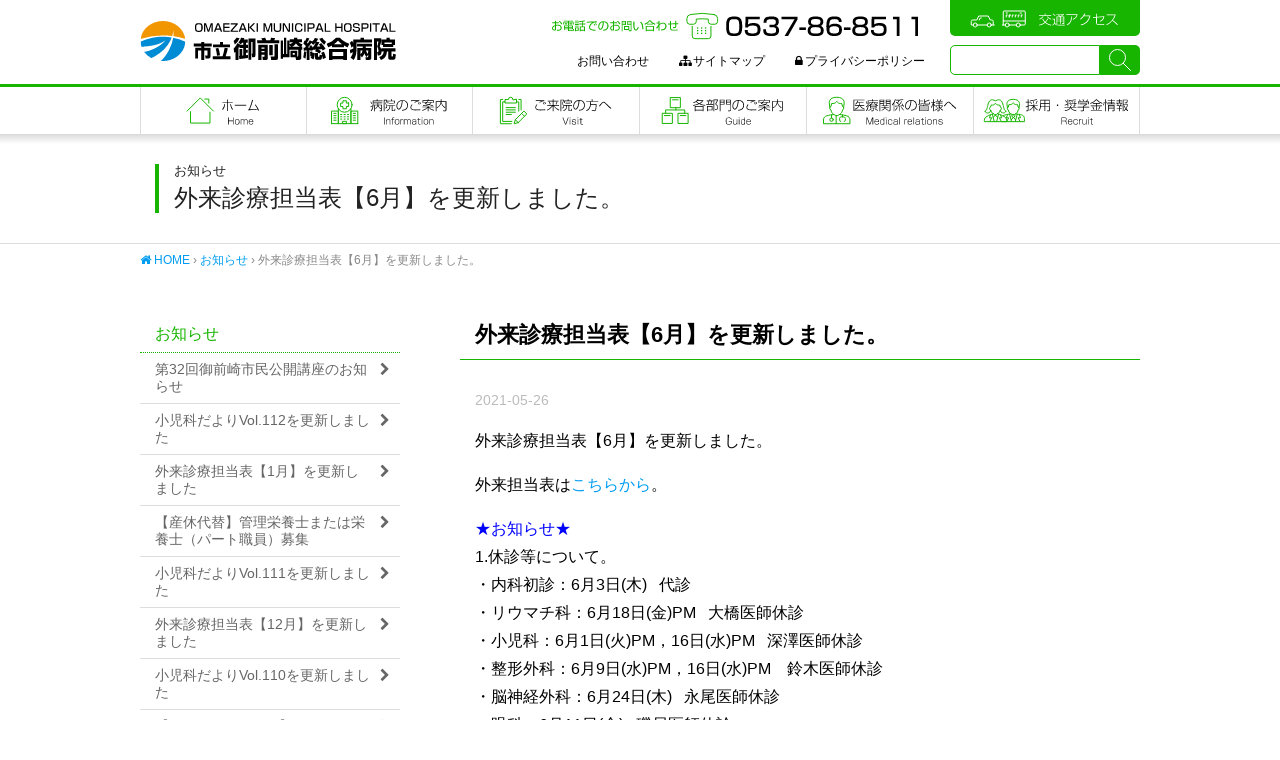

--- FILE ---
content_type: text/html; charset=UTF-8
request_url: https://omaezaki-hospital.jp/news/%E5%A4%96%E6%9D%A5%E8%A8%BA%E7%99%82%E6%8B%85%E5%BD%93%E8%A1%A8%E3%80%906%E6%9C%88%E3%80%91%E3%82%92%E6%9B%B4%E6%96%B0%E3%81%97%E3%81%BE%E3%81%97%E3%81%9F%E3%80%82-3/
body_size: 9813
content:
<!DOCTYPE html>
<html lang="ja">
<head>
<meta charset="UTF-8">
<meta name="viewport" content="width=device-width,initial-scale=1.0">
<meta name="description" content="外来診療担当表【6月】を更新しました。 外来担当表はこちらから。 ★お知らせ★ 1.休診等について。 ・内科初診：6月3日(木)&nbsp;&nbsp; 代診 ・リウマチ科：6月18日(金)PM&nbsp;&nbsp;  [&hellip;]">
<meta name="format-detection" content="telephone=no">
<link rel="shortcut icon" href="https://omaezaki-hospital.jp/favicon.ico" type="image/vnd.microsoft.icon">
<link rel="icon" href="https://omaezaki-hospital.jp/favicon.ico" type="image/vnd.microsoft.icon">
<link rel="icon" href="https://omaezaki-hospital.jp/favicon.png" type="image/png">
<link rel="apple-touch-icon" href="https://omaezaki-hospital.jp/favicon.png">
<meta property="og:title" content="外来診療担当表【6月】を更新しました。 | 市立御前崎総合病院">
<meta property="og:description" content="外来診療担当表【6月】を更新しました。 外来担当表はこちらから。 ★お知らせ★ 1.休診等について。 ・内科初診：6月3日(木)&nbsp;&nbsp; 代診 ・リウマチ科：6月18日(金)PM&nbsp;&nbsp;  [&hellip;]">
<meta property="og:image" content="https://omaezaki-hospital.jp/-/wp-content/uploads/2018/03/og-image.png">
<meta property="og:url" content="https://omaezaki-hospital.jp/news/%E5%A4%96%E6%9D%A5%E8%A8%BA%E7%99%82%E6%8B%85%E5%BD%93%E8%A1%A8%E3%80%906%E6%9C%88%E3%80%91%E3%82%92%E6%9B%B4%E6%96%B0%E3%81%97%E3%81%BE%E3%81%97%E3%81%9F%E3%80%82-3/">
<meta property="og:type" content="article">
<meta property="og:site_name" content="市立御前崎総合病院">
<title>外来診療担当表【6月】を更新しました。 | 市立御前崎総合病院</title>
<meta name='robots' content='max-image-preview:large' />
	<style>img:is([sizes="auto" i], [sizes^="auto," i]) { contain-intrinsic-size: 3000px 1500px }</style>
	<link rel='dns-prefetch' href='//maps.googleapis.com' />
<link rel='dns-prefetch' href='//webfonts.sakura.ne.jp' />
<link rel='dns-prefetch' href='//yubinbango.github.io' />
<link rel='stylesheet' id='wp-block-library-css' href='https://omaezaki-hospital.jp/-/wp-includes/css/dist/block-library/style.min.css?ver=6.7.4' type='text/css' media='all' />
<style id='classic-theme-styles-inline-css' type='text/css'>
/*! This file is auto-generated */
.wp-block-button__link{color:#fff;background-color:#32373c;border-radius:9999px;box-shadow:none;text-decoration:none;padding:calc(.667em + 2px) calc(1.333em + 2px);font-size:1.125em}.wp-block-file__button{background:#32373c;color:#fff;text-decoration:none}
</style>
<style id='global-styles-inline-css' type='text/css'>
:root{--wp--preset--aspect-ratio--square: 1;--wp--preset--aspect-ratio--4-3: 4/3;--wp--preset--aspect-ratio--3-4: 3/4;--wp--preset--aspect-ratio--3-2: 3/2;--wp--preset--aspect-ratio--2-3: 2/3;--wp--preset--aspect-ratio--16-9: 16/9;--wp--preset--aspect-ratio--9-16: 9/16;--wp--preset--color--black: #000000;--wp--preset--color--cyan-bluish-gray: #abb8c3;--wp--preset--color--white: #ffffff;--wp--preset--color--pale-pink: #f78da7;--wp--preset--color--vivid-red: #cf2e2e;--wp--preset--color--luminous-vivid-orange: #ff6900;--wp--preset--color--luminous-vivid-amber: #fcb900;--wp--preset--color--light-green-cyan: #7bdcb5;--wp--preset--color--vivid-green-cyan: #00d084;--wp--preset--color--pale-cyan-blue: #8ed1fc;--wp--preset--color--vivid-cyan-blue: #0693e3;--wp--preset--color--vivid-purple: #9b51e0;--wp--preset--gradient--vivid-cyan-blue-to-vivid-purple: linear-gradient(135deg,rgba(6,147,227,1) 0%,rgb(155,81,224) 100%);--wp--preset--gradient--light-green-cyan-to-vivid-green-cyan: linear-gradient(135deg,rgb(122,220,180) 0%,rgb(0,208,130) 100%);--wp--preset--gradient--luminous-vivid-amber-to-luminous-vivid-orange: linear-gradient(135deg,rgba(252,185,0,1) 0%,rgba(255,105,0,1) 100%);--wp--preset--gradient--luminous-vivid-orange-to-vivid-red: linear-gradient(135deg,rgba(255,105,0,1) 0%,rgb(207,46,46) 100%);--wp--preset--gradient--very-light-gray-to-cyan-bluish-gray: linear-gradient(135deg,rgb(238,238,238) 0%,rgb(169,184,195) 100%);--wp--preset--gradient--cool-to-warm-spectrum: linear-gradient(135deg,rgb(74,234,220) 0%,rgb(151,120,209) 20%,rgb(207,42,186) 40%,rgb(238,44,130) 60%,rgb(251,105,98) 80%,rgb(254,248,76) 100%);--wp--preset--gradient--blush-light-purple: linear-gradient(135deg,rgb(255,206,236) 0%,rgb(152,150,240) 100%);--wp--preset--gradient--blush-bordeaux: linear-gradient(135deg,rgb(254,205,165) 0%,rgb(254,45,45) 50%,rgb(107,0,62) 100%);--wp--preset--gradient--luminous-dusk: linear-gradient(135deg,rgb(255,203,112) 0%,rgb(199,81,192) 50%,rgb(65,88,208) 100%);--wp--preset--gradient--pale-ocean: linear-gradient(135deg,rgb(255,245,203) 0%,rgb(182,227,212) 50%,rgb(51,167,181) 100%);--wp--preset--gradient--electric-grass: linear-gradient(135deg,rgb(202,248,128) 0%,rgb(113,206,126) 100%);--wp--preset--gradient--midnight: linear-gradient(135deg,rgb(2,3,129) 0%,rgb(40,116,252) 100%);--wp--preset--font-size--small: 13px;--wp--preset--font-size--medium: 20px;--wp--preset--font-size--large: 36px;--wp--preset--font-size--x-large: 42px;--wp--preset--spacing--20: 0.44rem;--wp--preset--spacing--30: 0.67rem;--wp--preset--spacing--40: 1rem;--wp--preset--spacing--50: 1.5rem;--wp--preset--spacing--60: 2.25rem;--wp--preset--spacing--70: 3.38rem;--wp--preset--spacing--80: 5.06rem;--wp--preset--shadow--natural: 6px 6px 9px rgba(0, 0, 0, 0.2);--wp--preset--shadow--deep: 12px 12px 50px rgba(0, 0, 0, 0.4);--wp--preset--shadow--sharp: 6px 6px 0px rgba(0, 0, 0, 0.2);--wp--preset--shadow--outlined: 6px 6px 0px -3px rgba(255, 255, 255, 1), 6px 6px rgba(0, 0, 0, 1);--wp--preset--shadow--crisp: 6px 6px 0px rgba(0, 0, 0, 1);}:where(.is-layout-flex){gap: 0.5em;}:where(.is-layout-grid){gap: 0.5em;}body .is-layout-flex{display: flex;}.is-layout-flex{flex-wrap: wrap;align-items: center;}.is-layout-flex > :is(*, div){margin: 0;}body .is-layout-grid{display: grid;}.is-layout-grid > :is(*, div){margin: 0;}:where(.wp-block-columns.is-layout-flex){gap: 2em;}:where(.wp-block-columns.is-layout-grid){gap: 2em;}:where(.wp-block-post-template.is-layout-flex){gap: 1.25em;}:where(.wp-block-post-template.is-layout-grid){gap: 1.25em;}.has-black-color{color: var(--wp--preset--color--black) !important;}.has-cyan-bluish-gray-color{color: var(--wp--preset--color--cyan-bluish-gray) !important;}.has-white-color{color: var(--wp--preset--color--white) !important;}.has-pale-pink-color{color: var(--wp--preset--color--pale-pink) !important;}.has-vivid-red-color{color: var(--wp--preset--color--vivid-red) !important;}.has-luminous-vivid-orange-color{color: var(--wp--preset--color--luminous-vivid-orange) !important;}.has-luminous-vivid-amber-color{color: var(--wp--preset--color--luminous-vivid-amber) !important;}.has-light-green-cyan-color{color: var(--wp--preset--color--light-green-cyan) !important;}.has-vivid-green-cyan-color{color: var(--wp--preset--color--vivid-green-cyan) !important;}.has-pale-cyan-blue-color{color: var(--wp--preset--color--pale-cyan-blue) !important;}.has-vivid-cyan-blue-color{color: var(--wp--preset--color--vivid-cyan-blue) !important;}.has-vivid-purple-color{color: var(--wp--preset--color--vivid-purple) !important;}.has-black-background-color{background-color: var(--wp--preset--color--black) !important;}.has-cyan-bluish-gray-background-color{background-color: var(--wp--preset--color--cyan-bluish-gray) !important;}.has-white-background-color{background-color: var(--wp--preset--color--white) !important;}.has-pale-pink-background-color{background-color: var(--wp--preset--color--pale-pink) !important;}.has-vivid-red-background-color{background-color: var(--wp--preset--color--vivid-red) !important;}.has-luminous-vivid-orange-background-color{background-color: var(--wp--preset--color--luminous-vivid-orange) !important;}.has-luminous-vivid-amber-background-color{background-color: var(--wp--preset--color--luminous-vivid-amber) !important;}.has-light-green-cyan-background-color{background-color: var(--wp--preset--color--light-green-cyan) !important;}.has-vivid-green-cyan-background-color{background-color: var(--wp--preset--color--vivid-green-cyan) !important;}.has-pale-cyan-blue-background-color{background-color: var(--wp--preset--color--pale-cyan-blue) !important;}.has-vivid-cyan-blue-background-color{background-color: var(--wp--preset--color--vivid-cyan-blue) !important;}.has-vivid-purple-background-color{background-color: var(--wp--preset--color--vivid-purple) !important;}.has-black-border-color{border-color: var(--wp--preset--color--black) !important;}.has-cyan-bluish-gray-border-color{border-color: var(--wp--preset--color--cyan-bluish-gray) !important;}.has-white-border-color{border-color: var(--wp--preset--color--white) !important;}.has-pale-pink-border-color{border-color: var(--wp--preset--color--pale-pink) !important;}.has-vivid-red-border-color{border-color: var(--wp--preset--color--vivid-red) !important;}.has-luminous-vivid-orange-border-color{border-color: var(--wp--preset--color--luminous-vivid-orange) !important;}.has-luminous-vivid-amber-border-color{border-color: var(--wp--preset--color--luminous-vivid-amber) !important;}.has-light-green-cyan-border-color{border-color: var(--wp--preset--color--light-green-cyan) !important;}.has-vivid-green-cyan-border-color{border-color: var(--wp--preset--color--vivid-green-cyan) !important;}.has-pale-cyan-blue-border-color{border-color: var(--wp--preset--color--pale-cyan-blue) !important;}.has-vivid-cyan-blue-border-color{border-color: var(--wp--preset--color--vivid-cyan-blue) !important;}.has-vivid-purple-border-color{border-color: var(--wp--preset--color--vivid-purple) !important;}.has-vivid-cyan-blue-to-vivid-purple-gradient-background{background: var(--wp--preset--gradient--vivid-cyan-blue-to-vivid-purple) !important;}.has-light-green-cyan-to-vivid-green-cyan-gradient-background{background: var(--wp--preset--gradient--light-green-cyan-to-vivid-green-cyan) !important;}.has-luminous-vivid-amber-to-luminous-vivid-orange-gradient-background{background: var(--wp--preset--gradient--luminous-vivid-amber-to-luminous-vivid-orange) !important;}.has-luminous-vivid-orange-to-vivid-red-gradient-background{background: var(--wp--preset--gradient--luminous-vivid-orange-to-vivid-red) !important;}.has-very-light-gray-to-cyan-bluish-gray-gradient-background{background: var(--wp--preset--gradient--very-light-gray-to-cyan-bluish-gray) !important;}.has-cool-to-warm-spectrum-gradient-background{background: var(--wp--preset--gradient--cool-to-warm-spectrum) !important;}.has-blush-light-purple-gradient-background{background: var(--wp--preset--gradient--blush-light-purple) !important;}.has-blush-bordeaux-gradient-background{background: var(--wp--preset--gradient--blush-bordeaux) !important;}.has-luminous-dusk-gradient-background{background: var(--wp--preset--gradient--luminous-dusk) !important;}.has-pale-ocean-gradient-background{background: var(--wp--preset--gradient--pale-ocean) !important;}.has-electric-grass-gradient-background{background: var(--wp--preset--gradient--electric-grass) !important;}.has-midnight-gradient-background{background: var(--wp--preset--gradient--midnight) !important;}.has-small-font-size{font-size: var(--wp--preset--font-size--small) !important;}.has-medium-font-size{font-size: var(--wp--preset--font-size--medium) !important;}.has-large-font-size{font-size: var(--wp--preset--font-size--large) !important;}.has-x-large-font-size{font-size: var(--wp--preset--font-size--x-large) !important;}
:where(.wp-block-post-template.is-layout-flex){gap: 1.25em;}:where(.wp-block-post-template.is-layout-grid){gap: 1.25em;}
:where(.wp-block-columns.is-layout-flex){gap: 2em;}:where(.wp-block-columns.is-layout-grid){gap: 2em;}
:root :where(.wp-block-pullquote){font-size: 1.5em;line-height: 1.6;}
</style>
<link rel='stylesheet' id='html5-doctor-css-rest-css' href='https://omaezaki-hospital.jp/-/wp-content/themes/omaezaki-hospital-2018/css/html5-doctor-css-rest.css' type='text/css' media='all' />
<link rel='stylesheet' id='mediaelement-css' href='https://omaezaki-hospital.jp/-/wp-includes/js/mediaelement/mediaelementplayer-legacy.min.css?ver=4.2.17' type='text/css' media='all' />
<link rel='stylesheet' id='fancybox3-css' href='https://omaezaki-hospital.jp/-/wp-content/themes/omaezaki-hospital-2018/js/fancybox3/jquery.fancybox.min.css?ver=3.1.28' type='text/css' media='all' />
<link rel='stylesheet' id='slick-css' href='https://omaezaki-hospital.jp/-/wp-content/themes/omaezaki-hospital-2018/js/slick/slick.css?ver=1.6.0' type='text/css' media='all' />
<link rel='stylesheet' id='slick-theme-css' href='https://omaezaki-hospital.jp/-/wp-content/themes/omaezaki-hospital-2018/js/slick/slick-theme.css?ver=1.6.0' type='text/css' media='all' />
<link rel='stylesheet' id='font-awesome-css' href='https://omaezaki-hospital.jp/-/wp-content/themes/omaezaki-hospital-2018/css/font-awesome/css/font-awesome.min.css?ver=4.7.0' type='text/css' media='all' />
<link rel='stylesheet' id='dashicons-css' href='https://omaezaki-hospital.jp/-/wp-includes/css/dashicons.min.css?ver=6.7.4' type='text/css' media='all' />
<link rel='stylesheet' id='my-style-css' href='https://omaezaki-hospital.jp/-/wp-content/themes/omaezaki-hospital-2018/style.css?ver=1768958438' type='text/css' media='all' />
<script type="text/javascript" src="https://omaezaki-hospital.jp/-/wp-includes/js/jquery/jquery.min.js?ver=3.7.1" id="jquery-core-js"></script>
<script type="text/javascript" src="https://omaezaki-hospital.jp/-/wp-includes/js/jquery/jquery-migrate.min.js?ver=3.4.1" id="jquery-migrate-js"></script>
<link rel="canonical" href="https://omaezaki-hospital.jp/news/%e5%a4%96%e6%9d%a5%e8%a8%ba%e7%99%82%e6%8b%85%e5%bd%93%e8%a1%a8%e3%80%906%e6%9c%88%e3%80%91%e3%82%92%e6%9b%b4%e6%96%b0%e3%81%97%e3%81%be%e3%81%97%e3%81%9f%e3%80%82-3/" />
<link rel='shortlink' href='https://omaezaki-hospital.jp/?p=23928' />
<link id='MediaRSS' rel='alternate' type='application/rss+xml' title='NextGEN Gallery RSS Feed' href='https://omaezaki-hospital.jp/-/wp-content/plugins/nextgen-gallery/src/Legacy/xml/media-rss.php' />
</head>

<body class="post-template-default single single-post postid-23928 single-format-standard">

<div id="page">
<header id="header" role="banner" class="shadow-bottom">
<div id="header-content" class="page-width side-padding">
<div id="sitename"><a href="https://omaezaki-hospital.jp/" title="市立御前崎総合病院" rel="home" class="hover-transition">市立御前崎総合病院</a></div>

<a id="header-tel" class="hover-transition" href="tel:0537868511" title="お電話でのお問い合わせ：0537-86-8511">お電話でのお問い合わせ：0537-86-8511</a>
<a id="header-access" class="hover-transition" href="https://omaezaki-hospital.jp/category/access/" title="交通アクセス">交通アクセス</a>

<div id="header-search">
<form method="get" id="searchform" action="https://omaezaki-hospital.jp/">
<input type="text" value="" name="s" id="s" /><input type="submit" id="searchsubmit" value="" />
</form></div>

<nav id="header-nav" role="navigation">
<div id="menu-header-container" class="menu-container"><ul id="menu-header-ul" class="menu-ul"><li id="menu-item-26844" class="menu-item menu-item-type-post_type menu-item-object-page menu-item-26844"><a href="https://omaezaki-hospital.jp/contact/">お問い合わせ</a></li>
<li id="menu-item-18482" class="menu-item menu-item-type-taxonomy menu-item-object-category menu-item-18482"><a href="https://omaezaki-hospital.jp/category/sitemap/"><i class="fa fa-sitemap" aria-hidden="true"></i>サイトマップ</a></li>
<li id="menu-item-18484" class="menu-item menu-item-type-taxonomy menu-item-object-category menu-item-18484"><a href="https://omaezaki-hospital.jp/category/privacy/"><i class="fa fa-lock" aria-hidden="true"></i>プライバシーポリシー</a></li>
</ul></div></nav>
<div id="button-open-menu" class="burger-menu popup-button" data-popup-menu="nav-main-mb"></div>
<nav id="nav-main-mb" role="navigation" class="popup-menu shadow-bottom">
<div id="menu-main-mb-container" class="menu-container"><ul id="menu-main-mb-ul" class="menu-ul"><li id="menu-item-18541" class="menu-item menu-item-type-taxonomy menu-item-object-category menu-item-18541"><a href="https://omaezaki-hospital.jp/category/guide/">病院のご案内</a></li>
<li id="menu-item-18542" class="menu-item menu-item-type-taxonomy menu-item-object-category menu-item-18542"><a href="https://omaezaki-hospital.jp/category/information/">ご来院の方へ</a></li>
<li id="menu-item-18543" class="menu-item menu-item-type-taxonomy menu-item-object-category menu-item-18543"><a href="https://omaezaki-hospital.jp/category/sector/">各部門のご案内</a></li>
<li id="menu-item-18544" class="menu-item menu-item-type-taxonomy menu-item-object-category menu-item-18544"><a href="https://omaezaki-hospital.jp/category/formedical/">医療関係の皆さまへ</a></li>
<li id="menu-item-18545" class="menu-item menu-item-type-taxonomy menu-item-object-category menu-item-18545"><a href="https://omaezaki-hospital.jp/category/recruit/">採用・奨学金情報</a></li>
<li id="menu-item-18547" class="menu-item menu-item-type-taxonomy menu-item-object-category menu-item-18547"><a href="https://omaezaki-hospital.jp/category/information/access/">交通のご案内</a></li>
<li id="menu-item-26846" class="menu-item menu-item-type-post_type menu-item-object-page menu-item-26846"><a href="https://omaezaki-hospital.jp/contact/">お問い合わせ</a></li>
</ul></div></nav>
</div><!-- #header-content -->
<nav id="nav-main" role="navigation" class="menu-style-a"><div id="menu-main-container" class="page-width"><ul id="menu-main-ul" class="menu-ul"><li id="menu-item-18487" class="home menu-item menu-item-type-post_type menu-item-object-page menu-item-home menu-item-18487"><a href="https://omaezaki-hospital.jp/">フロントページ</a></li>
<li id="menu-item-18488" class="guide menu-item menu-item-type-taxonomy menu-item-object-category menu-item-has-children menu-item-18488"><a href="https://omaezaki-hospital.jp/category/guide/">病院のご案内</a>
<ul class="sub-menu">
	<li id="menu-item-18491" class="menu-item menu-item-type-taxonomy menu-item-object-category menu-item-18491"><a href="https://omaezaki-hospital.jp/category/guide/outline/">病院の概要</a></li>
	<li id="menu-item-18492" class="menu-item menu-item-type-taxonomy menu-item-object-category menu-item-18492"><a href="https://omaezaki-hospital.jp/category/guide/ideology/">基本理念</a></li>
	<li id="menu-item-18587" class="menu-item menu-item-type-taxonomy menu-item-object-category menu-item-18587"><a href="https://omaezaki-hospital.jp/category/guide/message/">ごあいさつ</a></li>
	<li id="menu-item-18496" class="menu-item menu-item-type-taxonomy menu-item-object-category menu-item-18496"><a href="https://omaezaki-hospital.jp/category/guide/history/">沿革</a></li>
	<li id="menu-item-18497" class="menu-item menu-item-type-taxonomy menu-item-object-category menu-item-18497"><a href="https://omaezaki-hospital.jp/category/guide/dpc/">病院指標</a></li>
	<li id="menu-item-18498" class="menu-item menu-item-type-taxonomy menu-item-object-category menu-item-18498"><a href="https://omaezaki-hospital.jp/category/guide/be-pleased-investigate/">患者満足度調査</a></li>
	<li id="menu-item-29547" class="menu-item menu-item-type-taxonomy menu-item-object-category menu-item-29547"><a href="https://omaezaki-hospital.jp/category/guide/publication/">第三者評価の公表</a></li>
	<li id="menu-item-18499" class="menu-item menu-item-type-taxonomy menu-item-object-category menu-item-18499"><a href="https://omaezaki-hospital.jp/category/guide/infection-control-team/">感染対策チーム</a></li>
	<li id="menu-item-18500" class="menu-item menu-item-type-taxonomy menu-item-object-category menu-item-18500"><a href="https://omaezaki-hospital.jp/category/guide/hamakaze/">広報誌「はまかぜ」</a></li>
	<li id="menu-item-18501" class="menu-item menu-item-type-taxonomy menu-item-object-category menu-item-18501"><a href="https://omaezaki-hospital.jp/category/guide/cyuucyoukikeikaku/">中長期計画</a></li>
	<li id="menu-item-29676" class="menu-item menu-item-type-taxonomy menu-item-object-category menu-item-29676"><a href="https://omaezaki-hospital.jp/category/guide/nenhou/">年報</a></li>
	<li id="menu-item-29670" class="menu-item menu-item-type-taxonomy menu-item-object-category menu-item-29670"><a href="https://omaezaki-hospital.jp/category/guide/shisetukijun/">施設基準</a></li>
	<li id="menu-item-29880" class="menu-item menu-item-type-taxonomy menu-item-object-category menu-item-29880"><a href="https://omaezaki-hospital.jp/category/guide/keieihikaku/">経営比較分析表の公表</a></li>
</ul>
</li>
<li id="menu-item-18489" class="information menu-item menu-item-type-taxonomy menu-item-object-category menu-item-has-children menu-item-18489"><a href="https://omaezaki-hospital.jp/category/information/">ご来院の方へ</a>
<ul class="sub-menu">
	<li id="menu-item-18502" class="menu-item menu-item-type-taxonomy menu-item-object-category menu-item-18502"><a href="https://omaezaki-hospital.jp/category/information/rights/">患者様の権利</a></li>
	<li id="menu-item-18503" class="menu-item menu-item-type-taxonomy menu-item-object-category menu-item-18503"><a href="https://omaezaki-hospital.jp/category/information/firstvisit/">初めて受診される方へ</a></li>
	<li id="menu-item-18504" class="menu-item menu-item-type-taxonomy menu-item-object-category menu-item-18504"><a href="https://omaezaki-hospital.jp/category/information/outpatient/">再診の方へ</a></li>
	<li id="menu-item-18505" class="menu-item menu-item-type-taxonomy menu-item-object-category menu-item-18505"><a href="https://omaezaki-hospital.jp/category/information/hospital/">入院される方へ</a></li>
	<li id="menu-item-18506" class="menu-item menu-item-type-taxonomy menu-item-object-category menu-item-18506"><a href="https://omaezaki-hospital.jp/category/information/meeting/">面会される方へ</a></li>
	<li id="menu-item-18507" class="menu-item menu-item-type-taxonomy menu-item-object-category menu-item-18507"><a href="https://omaezaki-hospital.jp/category/information/overtime/">時間外受診の方へ</a></li>
	<li id="menu-item-18508" class="menu-item menu-item-type-taxonomy menu-item-object-category menu-item-18508"><a href="https://omaezaki-hospital.jp/category/information/doctors/">診療担当医</a></li>
	<li id="menu-item-18509" class="menu-item menu-item-type-taxonomy menu-item-object-category menu-item-18509"><a href="https://omaezaki-hospital.jp/category/information/diagnosis-calendar/">診療科からのお知らせ</a></li>
	<li id="menu-item-18511" class="menu-item menu-item-type-taxonomy menu-item-object-category menu-item-18511"><a href="https://omaezaki-hospital.jp/category/information/counseling-information/">患者相談</a></li>
	<li id="menu-item-18513" class="menu-item menu-item-type-taxonomy menu-item-object-category menu-item-18513"><a href="https://omaezaki-hospital.jp/category/information/second_opinion/">セカンドオピニオン</a></li>
	<li id="menu-item-18514" class="menu-item menu-item-type-taxonomy menu-item-object-category menu-item-18514"><a href="https://omaezaki-hospital.jp/category/information/phone/">電話番号一覧</a></li>
	<li id="menu-item-18515" class="menu-item menu-item-type-taxonomy menu-item-object-category menu-item-18515"><a href="https://omaezaki-hospital.jp/category/information/access/">交通のご案内</a></li>
</ul>
</li>
<li id="menu-item-18490" class="sector menu-item menu-item-type-taxonomy menu-item-object-category menu-item-has-children menu-item-18490"><a href="https://omaezaki-hospital.jp/category/sector/">各部門のご案内</a>
<ul class="sub-menu">
	<li id="menu-item-18516" class="menu-item menu-item-type-taxonomy menu-item-object-category menu-item-18516"><a href="https://omaezaki-hospital.jp/category/sector/medical/">診療部</a></li>
	<li id="menu-item-18517" class="menu-item menu-item-type-taxonomy menu-item-object-category menu-item-18517"><a href="https://omaezaki-hospital.jp/category/sector/nurse/">看護部</a></li>
	<li id="menu-item-18518" class="menu-item menu-item-type-taxonomy menu-item-object-category menu-item-18518"><a href="https://omaezaki-hospital.jp/category/sector/technology/">診療技術部</a></li>
	<li id="menu-item-18519" class="menu-item menu-item-type-taxonomy menu-item-object-category menu-item-18519"><a href="https://omaezaki-hospital.jp/category/sector/rehabilitationcenter/">リハビリテーションセンター</a></li>
	<li id="menu-item-18521" class="menu-item menu-item-type-taxonomy menu-item-object-category menu-item-18521"><a href="https://omaezaki-hospital.jp/category/sector/healthcenter-sector/">健診センター</a></li>
	<li id="menu-item-18523" class="menu-item menu-item-type-taxonomy menu-item-object-category menu-item-18523"><a href="https://omaezaki-hospital.jp/category/sector/dialysis/">透析センター</a></li>
	<li id="menu-item-18525" class="menu-item menu-item-type-taxonomy menu-item-object-category menu-item-18525"><a href="https://omaezaki-hospital.jp/category/sector/counseling-information-sector/">患者相談</a></li>
	<li id="menu-item-18526" class="menu-item menu-item-type-taxonomy menu-item-object-category menu-item-18526"><a href="https://omaezaki-hospital.jp/category/sector/regional-cooperation/">地域連携室</a></li>
	<li id="menu-item-18528" class="menu-item menu-item-type-taxonomy menu-item-object-category menu-item-18528"><a href="https://omaezaki-hospital.jp/category/sector/home-medical-clinic/">家庭医療センター</a></li>
</ul>
</li>
<li id="menu-item-18529" class="formedical menu-item menu-item-type-taxonomy menu-item-object-category menu-item-has-children menu-item-18529"><a href="https://omaezaki-hospital.jp/category/formedical/">医療関係の皆さまへ</a>
<ul class="sub-menu">
	<li id="menu-item-18531" class="menu-item menu-item-type-taxonomy menu-item-object-category menu-item-18531"><a href="https://omaezaki-hospital.jp/category/formedical/regional/">地域連携室</a></li>
	<li id="menu-item-18532" class="menu-item menu-item-type-taxonomy menu-item-object-category menu-item-18532"><a href="https://omaezaki-hospital.jp/category/formedical/medicine-information/">薬剤関連情報</a></li>
</ul>
</li>
<li id="menu-item-18534" class="recruit menu-item menu-item-type-taxonomy menu-item-object-category menu-item-has-children menu-item-18534"><a href="https://omaezaki-hospital.jp/category/recruit/">職員採用・奨学金情報</a>
<ul class="sub-menu">
	<li id="menu-item-18535" class="menu-item menu-item-type-taxonomy menu-item-object-category menu-item-18535"><a href="https://omaezaki-hospital.jp/category/recruit/recruit-doctor/">医師採用情報</a></li>
	<li id="menu-item-18536" class="menu-item menu-item-type-taxonomy menu-item-object-category menu-item-18536"><a href="https://omaezaki-hospital.jp/category/recruit/recruit-nurse/">看護師・介護員採用情報</a></li>
	<li id="menu-item-18537" class="menu-item menu-item-type-taxonomy menu-item-object-category menu-item-18537"><a href="https://omaezaki-hospital.jp/category/recruit/recruit-pharmacist/">薬剤師採用情報</a></li>
	<li id="menu-item-18538" class="menu-item menu-item-type-taxonomy menu-item-object-category menu-item-18538"><a href="https://omaezaki-hospital.jp/category/recruit/recruit-other/">技士・その他採用情報</a></li>
	<li id="menu-item-18539" class="menu-item menu-item-type-taxonomy menu-item-object-category menu-item-18539"><a href="https://omaezaki-hospital.jp/category/recruit/scholarship/">奨学金制度</a></li>
	<li id="menu-item-18540" class="menu-item menu-item-type-taxonomy menu-item-object-category menu-item-18540"><a href="https://omaezaki-hospital.jp/category/recruit/shitakukin/">就業支度金貸与制度</a></li>
</ul>
</li>
</ul></div></nav>
</header>

<div id="container">


<div id="the-title" class="title-style-b">
<div class="the-title-content page-width">
<div class="side-padding"><h1><span class="category inline-block">お知らせ</span><span class="inline-block">外来診療担当表【6月】を更新しました。</span></h1></div>
</div><!-- .the-title-content -->
</div><!-- #the-title -->

<nav class="bread page-width side-padding" role="navigation">
<a href="https://omaezaki-hospital.jp/"><i class="fa fa-home" aria-hidden="true"></i> HOME</a> &rsaquo; <a href="https://omaezaki-hospital.jp/category/news/">お知らせ</a> &rsaquo; 外来診療担当表【6月】を更新しました。</nav>
<div id="content-sidebar" class="page-width">

<div id="content" role="main">
<article id="post-23928" class="post-23928 post type-post status-publish format-standard hentry category-news">
<div class="post-title acf sub-title style-1 side-padding">外来診療担当表【6月】を更新しました。</div>
<div class="post-date date  page-width side-padding">2021-05-26</div>
<div class="the-content">
<div class="legacy-content page-width side-padding">
<p>外来診療担当表【6月】を更新しました。</p>
<p>外来担当表は<a href="https://omaezaki-hospital.jp/-/wp-content/uploads/2021/06/dcfcaeed58e689057cdc286c5d02541d-1.pdf" target="_blank" rel="noopener noreferrer">こちらから</a>。</p>
<p><span style="color: #0000ff;">★お知らせ★</span><br />
1.休診等について。<br />
・内科初診：6月3日(木)&nbsp;&nbsp; 代診<br />
・リウマチ科：6月18日(金)PM&nbsp;&nbsp; 大橋医師休診<br />
・小児科：6月1日(火)PM，16日(水)PM&nbsp;&nbsp; 深澤医師休診<br />
・整形外科：6月9日(水)PM，16日(水)PM　鈴木医師休診<br />
・脳神経外科：6月24日(木)&nbsp;&nbsp; 永尾医師休診<br />
・眼科：6月11日(金)&nbsp;&nbsp; 磯貝医師休診<br />
・皮膚科：6月4日(金)，21日(月)&nbsp;&nbsp; 飯田医師休診<br />
・麻酔科：6月22日(火)&nbsp;&nbsp; 乙咩医師休診</p>
</div><!-- .legacy-content -->
</div><!-- .the-content -->

</article>
</div><!-- #content -->


<aside id="sidebar" role="complementary">

<nav class="side-menu" role="navigation">
<ul>
<li class="menu-item menu-item-has-children"><a href="https://omaezaki-hospital.jp/news" title="お知らせ">お知らせ</a>
<ul class="sub-menu">
<li class="menu-item"><a href="https://omaezaki-hospital.jp/news/%e7%ac%ac32%e5%9b%9e%e5%be%a1%e5%89%8d%e5%b4%8e%e5%b8%82%e6%b0%91%e5%85%ac%e9%96%8b%e8%ac%9b%e5%ba%a7%e3%81%ae%e3%81%8a%e7%9f%a5%e3%82%89%e3%81%9b/" title="第32回御前崎市民公開講座のお知らせ">第32回御前崎市民公開講座のお知らせ</a></li>
<li class="menu-item"><a href="https://omaezaki-hospital.jp/news/%e5%b0%8f%e5%85%90%e7%a7%91%e3%81%a0%e3%82%88%e3%82%8avol-112%e3%82%92%e6%9b%b4%e6%96%b0%e3%81%97%e3%81%be%e3%81%97%e3%81%9f/" title="小児科だよりVol.112を更新しました">小児科だよりVol.112を更新しました</a></li>
<li class="menu-item"><a href="https://omaezaki-hospital.jp/news/%e5%a4%96%e6%9d%a5%e8%a8%ba%e7%99%82%e6%8b%85%e5%bd%93%e8%a1%a8%e3%80%901%e6%9c%88%e3%80%91%e3%82%92%e6%9b%b4%e6%96%b0%e3%81%97%e3%81%be%e3%81%97%e3%81%9f-3/" title="外来診療担当表【1月】を更新しました">外来診療担当表【1月】を更新しました</a></li>
<li class="menu-item"><a href="https://omaezaki-hospital.jp/news/%e3%80%90%e7%94%a3%e4%bc%91%e4%bb%a3%e6%9b%bf%e3%80%91%e7%ae%a1%e7%90%86%e6%a0%84%e9%a4%8a%e5%a3%ab%e3%81%be%e3%81%9f%e3%81%af%e6%a0%84%e9%a4%8a%e5%a3%ab%ef%bc%88%e3%83%91%e3%83%bc%e3%83%88%e8%81%b7/" title="【産休代替】管理栄養士または栄養士（パート職員）募集">【産休代替】管理栄養士または栄養士（パート職員）募集</a></li>
<li class="menu-item"><a href="https://omaezaki-hospital.jp/news/%e5%b0%8f%e5%85%90%e7%a7%91%e3%81%a0%e3%82%88%e3%82%8avol-111%e3%82%92%e6%9b%b4%e6%96%b0%e3%81%97%e3%81%be%e3%81%97%e3%81%9f/" title="小児科だよりVol.111を更新しました">小児科だよりVol.111を更新しました</a></li>
<li class="menu-item"><a href="https://omaezaki-hospital.jp/news/%e5%a4%96%e6%9d%a5%e8%a8%ba%e7%99%82%e6%8b%85%e5%bd%93%e8%a1%a8%e3%80%9012%e6%9c%88%e3%80%91%e3%82%92%e6%9b%b4%e6%96%b0%e3%81%97%e3%81%be%e3%81%97%e3%81%9f-2/" title="外来診療担当表【12月】を更新しました">外来診療担当表【12月】を更新しました</a></li>
<li class="menu-item"><a href="https://omaezaki-hospital.jp/news/%e5%b0%8f%e5%85%90%e7%a7%91%e3%81%a0%e3%82%88%e3%82%8avol-110%e3%82%92%e6%9b%b4%e6%96%b0%e3%81%97%e3%81%be%e3%81%97%e3%81%9f/" title="小児科だよりVol.110を更新しました">小児科だよりVol.110を更新しました</a></li>
<li class="menu-item"><a href="https://omaezaki-hospital.jp/news/omaezaki-hospital-surfcup2025/" title="【11月２日(日)開催】OMAEZAKI HOSPITAL SURF CUP 2025にエントリーされた選手のみなさまへ">【11月２日(日)開催】OMAEZAKI HOSPITAL SURF CUP 2025にエントリーされた選手のみなさまへ</a></li>
<li class="menu-item"><a href="https://omaezaki-hospital.jp/news/omaezaki-hospital-surf-cup-2025%ef%bc%88%e5%8c%bb%e7%99%82%e5%be%93%e4%ba%8b%e8%80%85%e5%90%91%e3%81%91%e3%82%b5%e3%83%bc%e3%83%95%e3%82%a3%e3%83%b3%e5%a4%a7%e4%bc%9a%ef%bc%89%e3%81%ab%e3%81%a4-2/" title="OMAEZAKI HOSPITAL SURF CUP 2025（医療従事者向けサーフィン大会）について">OMAEZAKI HOSPITAL SURF CUP 2025（医療従事者向けサーフィン大会）について</a></li>
<li class="menu-item"><a href="https://omaezaki-hospital.jp/news/%e5%a4%96%e6%9d%a5%e8%a8%ba%e7%99%82%e6%8b%85%e5%bd%93%e8%a1%a8%e3%80%9011%e6%9c%88%e3%80%91%e3%82%92%e6%9b%b4%e6%96%b0%e3%81%97%e3%81%be%e3%81%97%e3%81%9f-3/" title="外来診療担当表【11月】を更新しました">外来診療担当表【11月】を更新しました</a></li>
</ul>
</li>
</ul>
</nav>
<div id="info-side" class="bg-light-green">
  <div class="info-text">
    <div class="title">診療受付時間</div>
    <div class="week day"><span>平日</span></div>
    <div class="time">&nbsp;8:15〜11:00</div>
    <div class="text">※受付時間は診療科によって異なる場合があります。午後は救急・予約の患者様および午後診療のある診療科のみとなります。必ず<a href="https://omaezaki-hospital.jp/category/information/doctors/" title="外来診療担当表">外来診療担当表</a>をご覧ください。<br><span style="color:#ee7800;">受診予約・変更及びお問い合せ等は、平日14:00〜16:00にご連絡ください。</span></div>
    <div class="title holiday">休診日</div>
    <div class="week holiday"><span>土</span><span>日</span><span>祝</span></div>
    <div class="text holiday">年末年始（12/29〜1/3）</div>
  </div><!-- .info-text -->
  <div class="info-button"><a href="https://omaezaki-hospital.jp/category/information/doctors/" title="外来診療担当表">外来診療担当表</a></div>
</div><!-- #info-side -->
</aside><!-- #sidebar -->
</div><!-- #content-sidebar -->

</div><!-- #container -->

<footer id="footer" role="contentinfo">
<nav class="bread page-width side-padding" role="navigation">
<a href="https://omaezaki-hospital.jp/"><i class="fa fa-home" aria-hidden="true"></i> HOME</a> &rsaquo; <a href="https://omaezaki-hospital.jp/category/news/">お知らせ</a> &rsaquo; 外来診療担当表【6月】を更新しました。</nav><div id="footer-content">
<div id="footer-menu-address" class="page-width">
<div id="footer-menu">
<nav id="footer-nav-1" role="navigation">
<div id="menu-footer-1-container" class="menu-container"><ul id="menu-footer-1-ul" class="menu-ul"><li id="menu-item-18552" class="menu-item menu-item-type-taxonomy menu-item-object-category menu-item-18552"><a href="https://omaezaki-hospital.jp/category/guide/">病院のご案内</a></li>
<li id="menu-item-18553" class="menu-item menu-item-type-taxonomy menu-item-object-category menu-item-18553"><a href="https://omaezaki-hospital.jp/category/information/">ご来院の方へ</a></li>
<li id="menu-item-18554" class="menu-item menu-item-type-taxonomy menu-item-object-category menu-item-18554"><a href="https://omaezaki-hospital.jp/category/sector/">各部門のご案内</a></li>
<li id="menu-item-18555" class="menu-item menu-item-type-taxonomy menu-item-object-category menu-item-18555"><a href="https://omaezaki-hospital.jp/category/formedical/">医療関係の皆さまへ</a></li>
<li id="menu-item-18556" class="menu-item menu-item-type-taxonomy menu-item-object-category menu-item-18556"><a href="https://omaezaki-hospital.jp/category/recruit/">採用・奨学金情報</a></li>
</ul></div></nav>
<nav id="footer-nav-2" role="navigation">
<div id="menu-footer-2-container" class="menu-container"><ul id="menu-footer-2-ul" class="menu-ul"><li id="menu-item-18557" class="menu-item menu-item-type-taxonomy menu-item-object-category menu-item-18557"><a href="https://omaezaki-hospital.jp/category/information/access/">交通のご案内</a></li>
<li id="menu-item-26845" class="menu-item menu-item-type-post_type menu-item-object-page menu-item-26845"><a href="https://omaezaki-hospital.jp/contact/">お問い合わせ</a></li>
<li id="menu-item-18559" class="menu-item menu-item-type-taxonomy menu-item-object-category menu-item-18559"><a href="https://omaezaki-hospital.jp/category/sitemap/">サイトマップ</a></li>
<li id="menu-item-18560" class="menu-item menu-item-type-taxonomy menu-item-object-category menu-item-18560"><a href="https://omaezaki-hospital.jp/category/privacy/">プライバシーポリシー</a></li>
<li id="menu-item-18601" class="menu-item menu-item-type-taxonomy menu-item-object-category menu-item-18601"><a href="https://omaezaki-hospital.jp/category/copyright/">リンク・著作権ほかについて</a></li>
<li id="menu-item-18602" class="menu-item menu-item-type-taxonomy menu-item-object-category menu-item-18602"><a href="https://omaezaki-hospital.jp/category/link/">関連サイト</a></li>
</ul></div></nav>
</div><!-- #footer-menu -->
<div id="footer-address">
<div class="title">市立御前崎総合病院</div>
<div class="address">〒437-1696 御前崎市池新田2060<br><span class="inline-block"><i class="fa fa-phone" aria-hidden="true"></i>0537-86-8511</span></div>
<div id="copyright">Copyright © Omaezaki Municipal Hospital.</div>
</div><!-- #footer-address -->
</div><!-- #footer-menu-address -->
</div><!-- #footer-content -->
</footer>
</div><!-- #page -->

<!-- Global site tag (gtag.js) - Google Analytics -->
<script async src="https://www.googletagmanager.com/gtag/js?id=UA-115902438-2"></script>
<script>
  window.dataLayer = window.dataLayer || [];
  function gtag(){dataLayer.push(arguments);}
  gtag('js', new Date());

  gtag('config', 'UA-115902438-2');
</script>
<script type="text/javascript">
var gaJsHost = (("https:" == document.location.protocol) ? "https://ssl." : "http://www.");
document.write(unescape("%3Cscript src='" + gaJsHost + "google-analytics.com/ga.js' type='text/javascript'%3E%3C/script%3E"));
</script>
<script type="text/javascript">
try {
var pageTracker = _gat._getTracker("UA-11654334-1");
pageTracker._trackPageview();
} catch(err) {}</script>
<script type="text/javascript" id="mediaelement-core-js-before">
/* <![CDATA[ */
var mejsL10n = {"language":"ja","strings":{"mejs.download-file":"\u30d5\u30a1\u30a4\u30eb\u3092\u30c0\u30a6\u30f3\u30ed\u30fc\u30c9","mejs.install-flash":"\u3054\u5229\u7528\u306e\u30d6\u30e9\u30a6\u30b6\u30fc\u306f Flash Player \u304c\u7121\u52b9\u306b\u306a\u3063\u3066\u3044\u308b\u304b\u3001\u30a4\u30f3\u30b9\u30c8\u30fc\u30eb\u3055\u308c\u3066\u3044\u307e\u305b\u3093\u3002Flash Player \u30d7\u30e9\u30b0\u30a4\u30f3\u3092\u6709\u52b9\u306b\u3059\u308b\u304b\u3001\u6700\u65b0\u30d0\u30fc\u30b8\u30e7\u30f3\u3092 https:\/\/get.adobe.com\/jp\/flashplayer\/ \u304b\u3089\u30a4\u30f3\u30b9\u30c8\u30fc\u30eb\u3057\u3066\u304f\u3060\u3055\u3044\u3002","mejs.fullscreen":"\u30d5\u30eb\u30b9\u30af\u30ea\u30fc\u30f3","mejs.play":"\u518d\u751f","mejs.pause":"\u505c\u6b62","mejs.time-slider":"\u30bf\u30a4\u30e0\u30b9\u30e9\u30a4\u30c0\u30fc","mejs.time-help-text":"1\u79d2\u9032\u3080\u306b\u306f\u5de6\u53f3\u77e2\u5370\u30ad\u30fc\u3092\u300110\u79d2\u9032\u3080\u306b\u306f\u4e0a\u4e0b\u77e2\u5370\u30ad\u30fc\u3092\u4f7f\u3063\u3066\u304f\u3060\u3055\u3044\u3002","mejs.live-broadcast":"\u751f\u653e\u9001","mejs.volume-help-text":"\u30dc\u30ea\u30e5\u30fc\u30e0\u8abf\u7bc0\u306b\u306f\u4e0a\u4e0b\u77e2\u5370\u30ad\u30fc\u3092\u4f7f\u3063\u3066\u304f\u3060\u3055\u3044\u3002","mejs.unmute":"\u30df\u30e5\u30fc\u30c8\u89e3\u9664","mejs.mute":"\u30df\u30e5\u30fc\u30c8","mejs.volume-slider":"\u30dc\u30ea\u30e5\u30fc\u30e0\u30b9\u30e9\u30a4\u30c0\u30fc","mejs.video-player":"\u52d5\u753b\u30d7\u30ec\u30fc\u30e4\u30fc","mejs.audio-player":"\u97f3\u58f0\u30d7\u30ec\u30fc\u30e4\u30fc","mejs.captions-subtitles":"\u30ad\u30e3\u30d7\u30b7\u30e7\u30f3\/\u5b57\u5e55","mejs.captions-chapters":"\u30c1\u30e3\u30d7\u30bf\u30fc","mejs.none":"\u306a\u3057","mejs.afrikaans":"\u30a2\u30d5\u30ea\u30ab\u30fc\u30f3\u30b9\u8a9e","mejs.albanian":"\u30a2\u30eb\u30d0\u30cb\u30a2\u8a9e","mejs.arabic":"\u30a2\u30e9\u30d3\u30a2\u8a9e","mejs.belarusian":"\u30d9\u30e9\u30eb\u30fc\u30b7\u8a9e","mejs.bulgarian":"\u30d6\u30eb\u30ac\u30ea\u30a2\u8a9e","mejs.catalan":"\u30ab\u30bf\u30ed\u30cb\u30a2\u8a9e","mejs.chinese":"\u4e2d\u56fd\u8a9e","mejs.chinese-simplified":"\u4e2d\u56fd\u8a9e (\u7c21\u4f53\u5b57)","mejs.chinese-traditional":"\u4e2d\u56fd\u8a9e (\u7e41\u4f53\u5b57)","mejs.croatian":"\u30af\u30ed\u30a2\u30c1\u30a2\u8a9e","mejs.czech":"\u30c1\u30a7\u30b3\u8a9e","mejs.danish":"\u30c7\u30f3\u30de\u30fc\u30af\u8a9e","mejs.dutch":"\u30aa\u30e9\u30f3\u30c0\u8a9e","mejs.english":"\u82f1\u8a9e","mejs.estonian":"\u30a8\u30b9\u30c8\u30cb\u30a2\u8a9e","mejs.filipino":"\u30d5\u30a3\u30ea\u30d4\u30f3\u8a9e","mejs.finnish":"\u30d5\u30a3\u30f3\u30e9\u30f3\u30c9\u8a9e","mejs.french":"\u30d5\u30e9\u30f3\u30b9\u8a9e","mejs.galician":"\u30ac\u30ea\u30b7\u30a2\u8a9e","mejs.german":"\u30c9\u30a4\u30c4\u8a9e","mejs.greek":"\u30ae\u30ea\u30b7\u30e3\u8a9e","mejs.haitian-creole":"\u30cf\u30a4\u30c1\u8a9e","mejs.hebrew":"\u30d8\u30d6\u30e9\u30a4\u8a9e","mejs.hindi":"\u30d2\u30f3\u30c7\u30a3\u30fc\u8a9e","mejs.hungarian":"\u30cf\u30f3\u30ac\u30ea\u30fc\u8a9e","mejs.icelandic":"\u30a2\u30a4\u30b9\u30e9\u30f3\u30c9\u8a9e","mejs.indonesian":"\u30a4\u30f3\u30c9\u30cd\u30b7\u30a2\u8a9e","mejs.irish":"\u30a2\u30a4\u30eb\u30e9\u30f3\u30c9\u8a9e","mejs.italian":"\u30a4\u30bf\u30ea\u30a2\u8a9e","mejs.japanese":"\u65e5\u672c\u8a9e","mejs.korean":"\u97d3\u56fd\u8a9e","mejs.latvian":"\u30e9\u30c8\u30d3\u30a2\u8a9e","mejs.lithuanian":"\u30ea\u30c8\u30a2\u30cb\u30a2\u8a9e","mejs.macedonian":"\u30de\u30b1\u30c9\u30cb\u30a2\u8a9e","mejs.malay":"\u30de\u30ec\u30fc\u8a9e","mejs.maltese":"\u30de\u30eb\u30bf\u8a9e","mejs.norwegian":"\u30ce\u30eb\u30a6\u30a7\u30fc\u8a9e","mejs.persian":"\u30da\u30eb\u30b7\u30a2\u8a9e","mejs.polish":"\u30dd\u30fc\u30e9\u30f3\u30c9\u8a9e","mejs.portuguese":"\u30dd\u30eb\u30c8\u30ac\u30eb\u8a9e","mejs.romanian":"\u30eb\u30fc\u30de\u30cb\u30a2\u8a9e","mejs.russian":"\u30ed\u30b7\u30a2\u8a9e","mejs.serbian":"\u30bb\u30eb\u30d3\u30a2\u8a9e","mejs.slovak":"\u30b9\u30ed\u30d0\u30ad\u30a2\u8a9e","mejs.slovenian":"\u30b9\u30ed\u30d9\u30cb\u30a2\u8a9e","mejs.spanish":"\u30b9\u30da\u30a4\u30f3\u8a9e","mejs.swahili":"\u30b9\u30ef\u30d2\u30ea\u8a9e","mejs.swedish":"\u30b9\u30a6\u30a7\u30fc\u30c7\u30f3\u8a9e","mejs.tagalog":"\u30bf\u30ac\u30ed\u30b0\u8a9e","mejs.thai":"\u30bf\u30a4\u8a9e","mejs.turkish":"\u30c8\u30eb\u30b3\u8a9e","mejs.ukrainian":"\u30a6\u30af\u30e9\u30a4\u30ca\u8a9e","mejs.vietnamese":"\u30d9\u30c8\u30ca\u30e0\u8a9e","mejs.welsh":"\u30a6\u30a7\u30fc\u30eb\u30ba\u8a9e","mejs.yiddish":"\u30a4\u30c7\u30a3\u30c3\u30b7\u30e5\u8a9e"}};
/* ]]> */
</script>
<script type="text/javascript" src="https://omaezaki-hospital.jp/-/wp-includes/js/mediaelement/mediaelement-and-player.min.js?ver=4.2.17" id="mediaelement-core-js"></script>
<script type="text/javascript" src="https://omaezaki-hospital.jp/-/wp-includes/js/mediaelement/mediaelement-migrate.min.js?ver=6.7.4" id="mediaelement-migrate-js"></script>
<script type="text/javascript" id="mediaelement-js-extra">
/* <![CDATA[ */
var _wpmejsSettings = {"pluginPath":"\/-\/wp-includes\/js\/mediaelement\/","classPrefix":"mejs-","stretching":"responsive","audioShortcodeLibrary":"mediaelement","videoShortcodeLibrary":"mediaelement"};
/* ]]> */
</script>
<script type="text/javascript" src="https://omaezaki-hospital.jp/-/wp-includes/js/imagesloaded.min.js?ver=5.0.0" id="imagesloaded-js"></script>
<script type="text/javascript" src="https://omaezaki-hospital.jp/-/wp-includes/js/masonry.min.js?ver=4.2.2" id="masonry-js"></script>
<script type="text/javascript" src="https://omaezaki-hospital.jp/-/wp-includes/js/jquery/jquery.masonry.min.js?ver=3.1.2b" id="jquery-masonry-js"></script>
<script type="text/javascript" src="https://omaezaki-hospital.jp/-/wp-content/themes/omaezaki-hospital-2018/js/fancybox3/jquery.fancybox.min.js?ver=3.1.28" id="fancybox3-js"></script>
<script type="text/javascript" src="https://omaezaki-hospital.jp/-/wp-content/themes/omaezaki-hospital-2018/js/slick/slick.min.js?ver=1.6.0" id="slick-js"></script>
<script type="text/javascript" src="https://maps.googleapis.com/maps/api/js?key=AIzaSyDTMF0gXRTxXyYU6ZvDz9SJ29pUzsq9oo4" id="googleapis-map-js"></script>
<script type="text/javascript" src="//webfonts.sakura.ne.jp/js/sakura.js" id="webfonts-sakura-js"></script>
<script type="text/javascript" src="//yubinbango.github.io/yubinbango/yubinbango.js?ver=1.0" id="yubinbango-js"></script>
<script type="text/javascript" src="https://omaezaki-hospital.jp/-/wp-content/themes/omaezaki-hospital-2018/js/scripts.js?ver=1768958438" id="my-scripts-js"></script>
<script>
  jQuery('.mw_wp_form form').addClass('h-adr');
</script></body>
</html>
<!-- Dynamic page generated in 0.281 seconds. -->
<!-- Cached page generated by WP-Super-Cache on 2026-01-21 10:20:38 -->

<!-- Compression = gzip -->

--- FILE ---
content_type: image/svg+xml
request_url: https://omaezaki-hospital.jp/-/wp-content/themes/omaezaki-hospital-2018/images/logo.svg
body_size: 3676
content:
<svg id="レイヤー_3" data-name="レイヤー 3" xmlns="http://www.w3.org/2000/svg" xmlns:xlink="http://www.w3.org/1999/xlink" viewBox="0 0 256 42"><defs><style>.cls-1{fill:#f29600;}.cls-2{fill:#008bd5;}.cls-3{fill:none;}</style><symbol id="mark" data-name="mark" viewBox="0 0 50.86 45.46"><path class="cls-1" d="M25.39,16.36A83.5,83.5,0,0,1,36,17.1a35,35,0,0,0,1.4-6.53,36.47,36.47,0,0,1,0,6.71,65.11,65.11,0,0,1,13.38,3.11C49.43,8.94,38.6,0,25.43,0S1.47,8.9.13,20.32A91.57,91.57,0,0,1,25.39,16.36Z"/><path class="cls-2" d="M37.12,19.06a44.57,44.57,0,0,1-4,12.29c-3.32,7.09-7.67,12.06-10.09,14,.79.07,1.58.1,2.39.1,13.76,0,25-9.76,25.43-21.95A58.16,58.16,0,0,0,37.12,19.06Z"/><path class="cls-2" d="M35.44,18.75a62.07,62.07,0,0,0-9.69-.94c-12-.22-23,4.4-25.75,5.71a20.32,20.32,0,0,0,1.07,5.79c19.2-1.09,24.4-5.42,27.29-7.66C23.13,29.31,9.82,34.49,4.07,35.09a24.64,24.64,0,0,0,8.13,7.07C19.42,38.94,30.7,31.46,35.44,18.75Z"/></symbol></defs><title>logo</title><use width="50.86" height="45.46" transform="translate(0.54 1) scale(0.88)" xlink:href="#mark"/><path d="M61.27,22h3v1.59h7.48v2.81H64.19v1.37h6.24v8.8a1.77,1.77,0,0,1-1.79,1.95h-3l-.56-2.95h2.05c.37,0,.37-.13.37-.47V30.43H64.19V39.9h-2.9V30.43H58.08V38.6H55.2V27.76h6.09V26.39h-7.5V23.58h7.48Z"/><path d="M72.69,36.37h9.85a60.17,60.17,0,0,0,2.12-8.59l3.22.49a57.84,57.84,0,0,1-2.31,8.1h4.87v2.82H72.69ZM80,22h3.07v2.46H90v2.82H73.12V24.47H80Zm-1.67,5.84A31.72,31.72,0,0,1,80,35.32l-3,.45a26.32,26.32,0,0,0-1.41-7.26Z"/><path d="M99.49,26.33c-.19.32-.47.83-.94,1.55v12H95.44v-8a8.59,8.59,0,0,1-1.17,1l-.65-4.46C95.11,27.07,96,26.07,97.46,23l2.72,1.72h3v-2h-1.09a7.24,7.24,0,0,1-1.33,1.58l-2.42-1.72a12.21,12.21,0,0,0,2.75-4.79l3.16.23a8.26,8.26,0,0,1-.49,1.56h4v3.14H106v2h2v3.19h-2v1.84h1.82v3.07H106v2.37c1-.09,1.49-.18,2-.27v3c-2.42.42-6.26.93-8.72,1.14L99,35.91c.35,0,.46,0,.58,0v-7h2.63v6.75l1-.11V27.93H99.49ZM93.65,21a11.19,11.19,0,0,0,2.93-3.39l3,.74a15.19,15.19,0,0,1-4.79,6.17Zm21.78-2.42V34.87c0,2.23-.77,2.35-2,2.35h-1.26l-.58-3.47c.74,0,.84,0,.84-.79V22h-1.12V39.84h-2.89V18.62Z"/><path d="M117.12,20.23h5.12a16.28,16.28,0,0,0-.95-1.91l3.86-.6a19.43,19.43,0,0,1,1.1,2.51h4a11.89,11.89,0,0,0,.83-2.47l4,.4c-.3.84-.76,1.88-.86,2.07h4.94v3.12h-22Zm1.1,4.47h9.65V37.94c0,1.81-1.28,2-1.76,2h-3.24l-.53-3.28h1.81c.44,0,.44-.28.44-.46V34.8h-3v5.11h-3.37Zm3.37,2.79v1.19h3V27.49Zm0,3.56v1.26h3V31.05Zm7.7-6.12h3.4V35.21h-3.4Zm5.24-.61H138V38a1.74,1.74,0,0,1-1.79,1.95h-5l-.6-3.37h3.42c.3,0,.44-.07.44-.46Z"/><path d="M162.36,26.74v3h-1.05v7.84A2.06,2.06,0,0,1,159,39.91h-3l-.39-2.56h-5.22V30.63h6.75v5.82c.82,0,1,0,1-.7v-6h-8.66v7.51h-6.39v1.51H140.7V20.62h2.35V33.89h.83V17.79h2.49v16.1h.84V20.62h2.23v3.54a6.63,6.63,0,0,0,3.61-1.91h-3.23V19.34h4.07a10.1,10.1,0,0,0,0-1.55h3.49a13.09,13.09,0,0,1-.11,1.55H162v2.91h-3.42c.86,1,2.14,1.49,3.95,2l-1.18,2.51Zm-11.54,0-1.38-2.18v2.18Zm8.89,0a9.43,9.43,0,0,1-3.8-3.23,9.07,9.07,0,0,1-3.63,3.23Zm-6.87,6.38v1.61h1.82V33.12Z"/><path d="M166.2,31.77a30.23,30.23,0,0,1-.75,6.91l-2.21-1.37a22.44,22.44,0,0,0,.75-5.87Zm-2.66-4.1,1.26,0c.4-.51,1.12-1.46,1.14-1.51a15,15,0,0,0-2.67-2.68l1.39-3c.23.19.3.24.58.49a24,24,0,0,0,1.33-3.16l2.89.65A39.94,39.94,0,0,1,167,22.81c.37.44.54.61.7.82a38.9,38.9,0,0,0,2.07-3.42l2.35,1.23A10.14,10.14,0,0,0,175,17.85l3.09,1a12.39,12.39,0,0,1-1.7,2.86l3.07.54a37.49,37.49,0,0,1-2.53,4.28c.49,0,2.53,0,3.37-.07a16.73,16.73,0,0,0-1.42-2l2.35-1.33a21.93,21.93,0,0,1,4.31,5.59l-2.86,1.83c-.26-.53-.45-.88-.73-1.37a38.28,38.28,0,0,1-3.83.33,16.17,16.17,0,0,1,3,1.58l-1.72,2.51A15.83,15.83,0,0,0,175,31.19L176,29.58l-3.07.17c0,.09,0,.21.09.41l-2.38.8c0-.12-.16-.77-.18-.94l-1,.12v9.8H166.8v-9.5c-.28,0-2.74.33-3,.33Zm7.85-2.39a18.38,18.38,0,0,1,1.25,3.35l-.09-2.14c.33,0,.56,0,1.23,0a36.12,36.12,0,0,0,2-4.14,17,17,0,0,1-2.66,2.54l-1.81-2c-1.28,1.84-2,2.91-3.47,4.64l2-.1c-.16-.53-.32-1-.53-1.51Zm-.77,12.52a10.89,10.89,0,0,0,.79-1.72l-1.12.23a36.92,36.92,0,0,0-.25-4.49l2.14-.42c.09.37.14.63.23,1.16l2.47.58c-.33,3.59-.84,5-1.49,6.31Zm12.26,1.3c-.18-1-.3-1.58-.67-3.26-.4,2.79-.56,3.91-2,3.91H177c-1,0-1.91-.35-1.91-1.49V33h2.79V36c0,.23,0,.63.42.63h.65c.21,0,.4,0,.47-.24a8.66,8.66,0,0,0,.21-1.74l2.46.58a12.76,12.76,0,0,0-.9-2.4l2.72-1.14a24.63,24.63,0,0,1,2,6Zm1.37-14.36a15.2,15.2,0,0,1-5-5.93l3-1.07a12.91,12.91,0,0,0,3.86,4.07Z"/><path d="M192,25.44a27.15,27.15,0,0,1-3.7,1.91l-1.7-3.58a20.23,20.23,0,0,0,9.48-6h3.81c3.12,3.68,8.12,5.51,9.47,6l-1.81,3.58A33.74,33.74,0,0,1,204,25.49v1.88H192Zm-3.09,3.47H207v11h-3.66v-.76H192.54v.76h-3.63Zm3.63,3.21V36h10.79V32.12ZM202,24.18a25.07,25.07,0,0,1-4.05-3.6,18,18,0,0,1-4,3.6Z"/><path d="M213.29,26.12l-1.86,1.51a20.09,20.09,0,0,0-1.67-4.86l2.3-2a15.27,15.27,0,0,1,1.23,2.46V19.48h7.15V17.83h3.49v1.65h8.17v3H216.6v5.12c0,8.12-1.79,10.54-3.12,12.38l-2.91-2.38a11.17,11.17,0,0,0,2.4-5.46,25.63,25.63,0,0,1-2.65,1.35l-.47-3.7a20.49,20.49,0,0,0,3.42-1.17c0-.25,0-.56,0-1ZM226.35,37a17.32,17.32,0,0,1-2-3.6,12.62,12.62,0,0,1-2.46,4.07l-1.33-2.17v4.61h-3.21v-12h5.4c0-.77,0-.79,0-1.33H217V23.7H232.1v2.88h-6.29c0,.61,0,.93-.07,1.33h5.61v9.63a2,2,0,0,1-2.19,2.35h-3.23l-.61-2.74h2.08c.53,0,.74,0,.74-.75V34.91Zm-5.82-6.42v3.79a6.19,6.19,0,0,0,2-3.79Zm7.61,0H226a8.48,8.48,0,0,0,2.12,3.65Z"/><path d="M241.54,31.42c0,1.21-.14,4-2.7,4h-1.09l-.63-3.33h.58c.75,0,.75-1.23.75-1.65a7.64,7.64,0,0,0-1.35-3.87,24.9,24.9,0,0,0,1.32-5H237V39.89h-3.09V18.3h7.26v3.21a44.88,44.88,0,0,1-1.4,4.91,8.34,8.34,0,0,1,1.58,3.4V28.35h14.13v3.07h-4v4.49c0,.21,0,.61.44.61h.58c.35,0,.39-.42.42-.63.09-1.33.09-1.77.11-2.12l2.7.61c-.11,4.25-.49,5.33-2.37,5.33h-3.16c-1.73,0-1.91-.75-1.91-2.26v-6h-1.35c-.37,4.79-2.19,7.08-6,8.54l-1.7-3c3-.81,4.26-2.75,4.52-5.54ZM253.36,25v1.88H243V25h-1.51V19.48h5V17.79h3.28v1.69H255V25Zm-1.58-2.42H244.4V24h7.38Z"/><path d="M62.67,7.53c0,3-.57,4.4-3.71,4.4-3,0-4-.69-4-4.4,0-3.34.77-4.4,3.85-4.4S62.67,4.05,62.67,7.53Zm-6.4,0c0,2.64.28,3.23,2.67,3.23s2.42-1,2.42-3.23c0-2.49-.22-3.23-2.55-3.23S56.27,5.09,56.27,7.53Z"/><path d="M66,3.22l2.41,7.24,2.42-7.24h2v8.62H71.57V6.62c0-.44,0-1.62,0-2.1l-2.45,7.32H67.74L65.27,4.52c0,.25,0,1.82,0,2.11v5.21H64.07V3.22Z"/><path d="M82.3,11.84H80.82L80,9.74H76.11l-.79,2.1H73.84L77.2,3.22h1.73ZM76.5,8.6h3.14L78.06,4.42Z"/><path d="M89.6,3.22V4.4h-5V6.86h4.79V8H84.56v2.65h5.12v1.18H83.26V3.22Z"/><path d="M97.72,3.22V4.4L92.2,10.66h5.7v1.18H90.47V10.66L96,4.4H90.74V3.22Z"/><path d="M107,11.84h-1.47l-.79-2.1h-3.93l-.79,2.1H98.57l3.36-8.62h1.72ZM101.23,8.6h3.14l-1.58-4.18Z"/><path d="M113.4,3.22h1.72l-4.19,4.2,4.46,4.42H113.6L109.35,7.5v4.34h-1.29V3.22h1.29V7.33Z"/><path d="M117.94,3.22v8.62h-1.3V3.22Z"/><path d="M125.41,3.22l2.41,7.24,2.42-7.24h2v8.62H131V6.62c0-.44,0-1.62,0-2.1l-2.45,7.32h-1.41l-2.47-7.32c0,.25,0,1.82,0,2.11v5.21h-1.24V3.22Z"/><path d="M135.05,3.22V8.84c0,1.25.38,1.92,2.41,1.92s2.39-.67,2.39-1.92V3.22h1.29V9c0,1.83-.88,3-3.71,3-2.67,0-3.68-1-3.68-3V3.22Z"/><path d="M144.61,3.22l4.16,7.31V3.22h1.29v8.62h-2L144,4.53v7.31h-1.3V3.22Z"/><path d="M153.21,3.22v8.62h-1.3V3.22Z"/><path d="M161.12,6.16c0-1.66-.92-1.86-2.32-1.86-2.13,0-2.51.56-2.51,3.38,0,2.3.24,3.08,2.54,3.08,1.74,0,2.33-.26,2.34-2.06h1.32c0,2.47-1.11,3.23-3.49,3.23-3.18,0-4-1-4-4.38,0-3.12.65-4.42,3.76-4.42,2.14,0,3.62.44,3.67,3Z"/><path d="M165.58,3.22v8.62h-1.31V3.22Z"/><path d="M172.05,3.22c2,0,2.63,1,2.63,2.7,0,2-.8,2.72-2.77,2.72h-3.17v3.2h-1.29V3.22ZM168.74,4.4V7.46h3.14c.88,0,1.5-.13,1.5-1.52s-.58-1.54-1.5-1.54Z"/><path d="M183.64,11.84h-1.47l-.79-2.1h-3.93l-.79,2.1h-1.47l3.35-8.62h1.73Zm-5.8-3.24H181l-1.58-4.18Z"/><path d="M186,3.22v7.44h4.62v1.18h-5.93V3.22Z"/><path d="M196.47,3.22V6.81h4.81V3.22h1.29v8.62h-1.29V8h-4.81v3.85h-1.3V3.22Z"/><path d="M211.65,7.53c0,3-.57,4.4-3.71,4.4-3,0-4-.69-4-4.4,0-3.34.77-4.4,3.85-4.4S211.65,4.05,211.65,7.53Zm-6.4,0c0,2.64.28,3.23,2.67,3.23s2.42-1,2.42-3.23c0-2.49-.22-3.23-2.55-3.23S205.25,5.09,205.25,7.53Z"/><path d="M218.35,5.87c0-1.12-.28-1.61-2.12-1.61-1.19,0-2.07.13-2.07,1.4,0,.77.44,1,1.12,1.08l2.43.25c.9.1,2.3.35,2.3,2.38,0,2.45-2.08,2.56-3.55,2.56-2.8,0-3.6-.79-3.64-3h1.3c0,1.24.24,1.79,2.36,1.79,1.63,0,2.23-.3,2.23-1.39s-.56-1.2-1.18-1.26l-2.72-.29a2,2,0,0,1-1.89-2.25c0-2.44,2.26-2.44,3.23-2.44,3.25,0,3.46,1.23,3.49,2.74Z"/><path d="M226,3.22c2,0,2.63,1,2.63,2.7,0,2-.8,2.72-2.77,2.72h-3.17v3.2h-1.29V3.22ZM222.66,4.4V7.46h3.14c.88,0,1.5-.13,1.5-1.52s-.58-1.54-1.5-1.54Z"/><path d="M231.25,3.22v8.62H230V3.22Z"/><path d="M239.69,3.22V4.4h-3v7.44h-1.3V4.4h-3V3.22Z"/><path d="M248.51,11.84H247l-.79-2.1h-3.92l-.79,2.1h-1.48l3.36-8.62h1.73Zm-5.8-3.24h3.14l-1.58-4.18Z"/><path d="M250.81,3.22v7.44h4.63v1.18h-5.93V3.22Z"/><rect class="cls-3" width="256" height="42"/></svg>

--- FILE ---
content_type: image/svg+xml
request_url: https://omaezaki-hospital.jp/-/wp-content/themes/omaezaki-hospital-2018/images/header-main-information.svg
body_size: 1693
content:
<svg id="レイヤー_1" data-name="レイヤー 1" xmlns="http://www.w3.org/2000/svg" viewBox="0 0 166 47"><defs><style>.cls-1,.cls-2{fill:none;stroke:#17b500;stroke-linejoin:round;}.cls-1{stroke-linecap:round;}</style></defs><title>home-main-</title><path d="M64.33,17.77a3.79,3.79,0,0,0-1.27,2.61c0,2.19,2.82,2.24,4.52,2.24a38,38,0,0,0,4.6-.3l.06.86c-1.21.08-3.08.2-4.44.2a10.55,10.55,0,0,1-3.91-.56,2.68,2.68,0,0,1-1.57-2.44,4.63,4.63,0,0,1,1.4-3.06ZM71.14,14a13.08,13.08,0,0,0-4.39,1.66l-.49-.57A10.18,10.18,0,0,1,68.87,14c-3.86,0-4.08,0-6,.11v-.82h8.3Zm-.27,3.62a10.21,10.21,0,0,0-1-1.93l.62-.29a7.86,7.86,0,0,1,1,1.92Zm1.39-.66a7.23,7.23,0,0,0-1-1.86l.63-.29a7.44,7.44,0,0,1,1,1.82Z"/><path d="M79.74,13.72V12.27h.74v1.45H85.6v.67H80.48V18h5.6v.66H80.92a12.83,12.83,0,0,0,5.38,4.16l-.45.7a15.16,15.16,0,0,1-5.37-4.45v5.09h-.74V19.08a15,15,0,0,1-5.28,4.44L74,22.88a14.36,14.36,0,0,0,5.29-4.21H74.15V18h5.59V14.39H74.65v-.67Zm-2.8,3.87a13.6,13.6,0,0,0-1-2.47l.69-.27a15.42,15.42,0,0,1,1,2.47Zm5.63-.26a9.36,9.36,0,0,0,1-2.44l.73.2a12.34,12.34,0,0,1-1.12,2.51Z"/><path d="M90.94,12.68v.63a17.83,17.83,0,0,1-1.39,3.2,4.84,4.84,0,0,1,1.34,3.26c0,.68-.14,1.59-1.34,1.59h-.83l-.19-.73h1c.34,0,.71,0,.71-.92a5,5,0,0,0-1.32-3.2,14.79,14.79,0,0,0,1.36-3.18h-2V24.17h-.7V12.68Zm5.28,6.08V23c0,.38,0,.43.43.43h.89c.44,0,.55,0,.63-.19a5.69,5.69,0,0,0,.26-1.64l.69.24c-.19,2-.4,2.24-1.23,2.24H96.22c-.39,0-.71-.09-.71-.95V18.76H94.05c0,3.07-1.14,4.55-3.46,5.29l-.31-.65c2.37-.81,3.07-2.09,3.06-4.64H91V18.1h8v.66Zm-.83-6.51v1.37h3.35v2.47H98V14.26H92v1.83h-.73V13.62h3.42V12.25Zm-2.87,4.26v-.64h5v.64Z"/><path d="M105.84,22.92c1.54-.14,5.23-.49,5.23-4.65a4.24,4.24,0,0,0-4.58-4.52c-.23,2.79-.58,5.35-1.82,7.32-.8,1.29-1.62,1.55-2.09,1.55-1.26,0-2.29-1.55-2.29-3.65,0-3.34,2.3-5.93,6.19-5.93s5.39,2.76,5.39,5.13c0,4.88-4.25,5.36-5.79,5.5ZM101,19c0,1.08.41,2.83,1.53,2.83.49,0,1-.35,1.47-1.17,1.22-1.95,1.52-4.82,1.65-6.85A5,5,0,0,0,101,19Z"/><path d="M123.59,17.12c-.35,4.79-.37,5-.73,6a1.76,1.76,0,0,1-1.9,1h-2l-.15-.75H121a1.19,1.19,0,0,0,1.18-.46c.47-.85.65-5,.65-5.17h-5.05a7.71,7.71,0,0,1-4.09,6.43l-.54-.68c3.76-2.11,3.91-4.43,4.07-8.68h-4v-.68h5.55V12.25h.77v1.92h5.59v.68h-7.13c0,1.23-.09,1.82-.14,2.27Z"/><path d="M137.67,21.81A68.34,68.34,0,0,1,132.56,17c-1.39-1.43-1.65-1.43-2-1.43a1.57,1.57,0,0,0-1.21.64c-.55.6-2.35,2.92-2.63,3.29l-.69-.7c.46-.48,2.36-2.69,2.77-3.11a2.24,2.24,0,0,1,1.76-.88c.86,0,1.16.26,3,2a49.11,49.11,0,0,0,4.85,4.3Z"/><path d="M90.21,30.56l2.37,6.5,2.35-6.5h.67l-2.58,7h-.89l-2.58-7Z"/><path d="M97.45,30.56v.81H96.7v-.81Zm-.09,1.76v5.21H96.8V32.32Z"/><path d="M102.47,33.78c0-.41,0-1-1.47-1s-1.5.55-1.5,1,.3.67.9.75l1.54.2a1.23,1.23,0,0,1,1.23,1.31c0,1.42-1.23,1.54-2.17,1.54-2.06,0-2.14-1-2.16-1.73h.57c0,.66,0,1.22,1.63,1.22,1,0,1.57-.19,1.57-1s-.27-.77-1-.86l-1.46-.19C99.56,35,99,34.74,99,33.77c0-1.25,1-1.52,2.06-1.52,1.87,0,2,.92,2,1.53Z"/><path d="M105.32,30.56v.81h-.76v-.81Zm-.09,1.76v5.21h-.57V32.32Z"/><path d="M107.59,31.08h.56v1.24h1.37v.52h-1.37v3.28c0,.63,0,1,.94,1,.3,0,.48,0,.64,0v.53l-.46,0c-1.51,0-1.68-.49-1.68-1.34V32.84h-1.16v-.52h1.16Z"/><polygon class="cls-1" points="45.21 35.58 41.19 36.73 42.34 32.7 50.96 24.07 53.84 26.95 45.21 35.58"/><line class="cls-2" x1="48.66" y1="26.37" x2="51.54" y2="29.25"/><line class="cls-1" x1="42.34" y1="32.7" x2="45.21" y2="35.57"/><polyline class="cls-1" points="38.31 36.73 27.39 36.73 27.39 12.57 29.68 12.57"/><polyline class="cls-1" points="45.78 12.57 48.09 12.57 48.09 22.93"/><path class="cls-1" d="M40,12.57a2.3,2.3,0,1,0-4.6,0H32V16h11.5V12.57Z"/><polyline class="cls-1" points="45.78 24.07 45.78 14.88 43.48 14.88"/><polyline class="cls-1" points="31.98 14.88 29.68 14.88 29.68 34.42 38.88 34.42"/><line class="cls-1" x1="33.14" y1="20.62" x2="42.34" y2="20.62"/><line class="cls-1" x1="33.14" y1="22.92" x2="42.34" y2="22.92"/><line class="cls-1" x1="33.14" y1="25.22" x2="42.34" y2="25.22"/><line class="cls-1" x1="33.14" y1="27.52" x2="38.31" y2="27.52"/></svg>